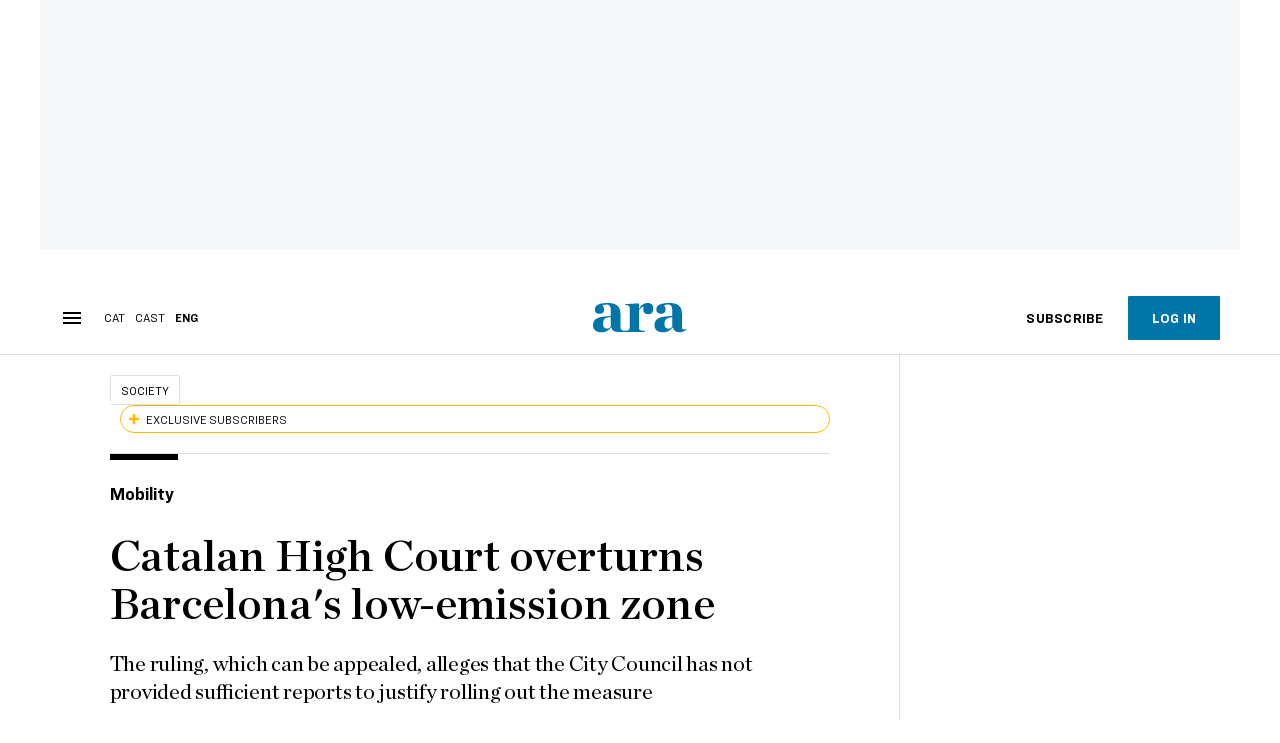

--- FILE ---
content_type: application/javascript; charset=UTF-8
request_url: https://dev.visualwebsiteoptimizer.com/dcdn/settings.js?a=682904&settings_type=4&ts=1762955478&dt=spider&cc=US
body_size: 2167
content:
try{(function() {
        var ctId=+new Date(),dtc=VWO._.dtc=VWO._.dtc || {ctId:ctId,js:{},tag:[]};
        dtc.js[ctId]=function(){var cb=function(){setTimeout(function(){for(var i=0; i<VWO._.dtc.tag.length;i++){VWO._.coreLib.lS(VWO._.dtc.tag[i])}}, 1000 )};if(document.readyState=='interactive' || document.readyState=='complete')cb();else document.addEventListener('DOMContentLoaded', cb)};
        dtc.sC=function(){ return _vwo_s().f_e(_vwo_s().dt(),'mobile') };;}
        )();;VWO._.dtc.tC= function(){ return _vwo_t.cm('eO','js',VWO._.dtc.ctId); };window.VWO = window.VWO || [];  window.VWO.data = window.VWO.data || {}; window.VWO.sTs = 1762955478;if(!VWO.survey) VWO._.dtc.tag.push("https://dev.visualwebsiteoptimizer.com/cdn/web/djIkczpsYXRlc3Q=/tag-7cd3491470ae1433872a31bd1a992471br.js");VWO._.dtc.hasSurvey = !VWO.survey;window._vwo_survey_cb = 'd9a8dfc49c209cefbba06c308aa7110fbr';(function(){var VWOOmniTemp={};window.VWOOmni=window.VWOOmni||{};for(var key in VWOOmniTemp)Object.prototype.hasOwnProperty.call(VWOOmniTemp,key)&&(window.VWOOmni[key]=VWOOmniTemp[key]);;})();(function(){window.VWO=window.VWO||[];var pollInterval=100;var _vis_data={};var intervalObj={};var analyticsTimerObj={};var experimentListObj={};window.VWO.push(["onVariationApplied",function(data){if(!data){return}var expId=data[1],variationId=data[2];if(expId&&variationId&&["VISUAL_AB","VISUAL","SPLIT_URL"].indexOf(window._vwo_exp[expId].type)>-1){}}])})();if(!VWO.nls) VWO._.dtc.tag.push("https://dev.visualwebsiteoptimizer.com/cdn/web/djIkYTo0LjA6bm9qcXVlcnk=/tag-f5ee18f4b2808fe2cf9b31f5c33aa6d7br.js");VWO._.dtc.hasAnalyze = !VWO.nls;window._vwo_pa = window._vwo_pa || {}; window._vwo_pa.sId = '13F037DA3EFB6A89';window.VWO.push(['updateSettings',{"26":[{"urlRegex":"^.*https\\:\\\/\\\/subscripcions\\.ara\\.cat.*$","ibe":0,"globalCode":{},"sections":{"1":{"path":"","variations":{}}},"exclude_url":"","manual":false,"multiple_domains":0,"pc_traffic":100,"segment_code":"true","name":"Vist \/pagament","isEventMigrated":true,"ep":1686641702000,"clickmap":0,"ss":null,"status":"RUNNING","combs":{"1":1},"goals":{"4":{"excludeUrl":"","pUrl":"","pExcludeUrl":"","type":"SEPARATE_PAGE","urlRegex":"subscripcions\\.ara\\.cat\\\/.*\\\/pagament"}},"comb_n":{"1":"Website"},"type":"TRACK","version":1,"isSpaRevertFeatureEnabled":false}],"79":[{"urlRegex":"^.*https\\:\\\/\\\/ara\\.cat\\\/usuari\\\/login.*$","ibe":0,"globalCode":{},"sections":{"1":{"path":"","variations":{}}},"exclude_url":"","manual":false,"multiple_domains":0,"pc_traffic":100,"segment_code":"((_vwo_s().dv('f_in','content.paywall.action','closeRegiwall') && _vwo_s().dv('f_re_i','account.action','(login|register)')))","name":"Login per Regiwall","isEventMigrated":true,"ep":1731585636000,"clickmap":0,"ss":{"csa":0},"status":"RUNNING","combs":{"1":1},"goals":{"7":{"excludeUrl":"","pUrl":"","pExcludeUrl":"","type":"SEPARATE_PAGE","urlRegex":"^.*ara\\.cat.*$"}},"comb_n":{"1":"Website"},"type":"TRACK","version":1,"isSpaRevertFeatureEnabled":false}],"64":[{"ps":true,"urlRegex":"^.*https\\:\\\/\\\/subscripcions\\.ara\\.cat\\\/portada\\\/tarifes.*$","ibe":0,"globalCode":{},"sections":{"1":{"path":"","variations":{"1":""}}},"exclude_url":"","manual":false,"multiple_domains":0,"pc_traffic":100,"goals":{},"name":"[03\/2024] - enquesta tarifes v2","isEventMigrated":true,"ep":1710421071000,"clickmap":1,"ss":null,"status":"RUNNING","comb_n":{"1":"website"},"combs":{"1":1},"segment_code":"true","type":"SURVEY","version":2,"isSpaRevertFeatureEnabled":false},{"255237":{"exps":[64],"trigger":{"64":"_vwo_u.cm('eO', 'campaign.rH', [64, [-1]])","g":"_vwo_u.cm('eO','leaveIntent')"},"theme":"frozenlake","logo":null,"hideLogo":0,"cb":"d9a8dfc49c209cefbba06c308aa7110fbr","attrs":{"class":"bottom-left"},"maxShow":3,"v":2,"version":"1.0","id":255237}}],"51":[{"urlRegex":"^https\\:\\\/\\\/subscripcions\\.ara\\.cat\\\/portada\\\/tarifes\\\/?(?:[\\?#].*)?$","ibe":0,"globalCode":{},"sections":{"1":{"path":"","variations":{}}},"exclude_url":"","manual":false,"multiple_domains":0,"pc_traffic":100,"segment_code":"true","name":"\/Dades Regex","isEventMigrated":true,"ep":1692012587000,"clickmap":0,"ss":null,"status":"RUNNING","combs":{"1":1},"goals":{"5":{"excludeUrl":"","pUrl":"","pExcludeUrl":"","type":"SEPARATE_PAGE","urlRegex":"subscripcions\\.ara\\.cat\\\/.*\\\/dades"}},"comb_n":{"1":"Website"},"type":"TRACK","version":1,"isSpaRevertFeatureEnabled":false}],"23":[{"urlRegex":"https:\\\/\\\/subscripcions\\.ara\\.cat\\\/.*\\\/digital.*(1m|12m)\\\/.*","ibe":0,"type":"ANALYZE_FORM","sections":{"1":{"path":"","variations":{"1":""}}},"exclude_url":"","manual":false,"globalCode":{},"multiple_domains":0,"pc_traffic":100,"forms":["form[id='dades']"],"name":"Form_Dades_Subscripcions","isEventMigrated":true,"ep":1685619043000,"clickmap":0,"ss":null,"combs":{"1":1},"comb_n":{"1":"website"},"goals":{"1":{"excludeUrl":"","type":"ENGAGEMENT","urlRegex":"^.*$"}},"status":"RUNNING","segment_code":"true","version":2,"isSpaRevertFeatureEnabled":false}],"80":[{"urlRegex":"^.*https\\:\\\/\\\/ara\\.cat.*$","ibe":0,"globalCode":{},"sections":{"1":{"path":"","variations":{}}},"exclude_url":"","manual":false,"multiple_domains":0,"pc_traffic":100,"segment_code":"(_vwo_s().dv('f_in','account.action','login'))","name":"Login","isEventMigrated":true,"ep":1731585790000,"clickmap":0,"ss":{"csa":0},"status":"RUNNING","combs":{"1":1},"goals":{"8":{"url":"ara-button.fullWidth","pUrl":"^.*https\\:\\\/\\\/ara\\.cat\\\/usuari\\\/login.*$","type":"CLICK_ELEMENT","pExcludeUrl":""}},"comb_n":{"1":"Website"},"type":"TRACK","version":1,"isSpaRevertFeatureEnabled":false}],"77":[{"urlRegex":"^https\\:\\\/\\\/subscripcions\\.ara\\.cat\\\/portada\\\/digital\\-12m\\\/dades\\\/?(?:[\\?#].*)?$","ibe":0,"type":"ANALYZE_FORM","sections":{"1":{"path":"","variations":{"1":""}}},"exclude_url":"","manual":false,"globalCode":{},"multiple_domains":0,"pc_traffic":100,"forms":["form[id='dades']"],"name":"Form Dades_Optima 12m","isEventMigrated":true,"ep":1731575161000,"clickmap":0,"ss":null,"combs":{"1":1},"comb_n":{"1":"website"},"goals":{"1":{"excludeUrl":"","type":"ENGAGEMENT","urlRegex":"^.*$"}},"status":"RUNNING","segment_code":"true","version":2,"isSpaRevertFeatureEnabled":false}],"3":[{"urlRegex":"^.*\\\/tarifes.*$|^https\\:\\\/\\\/subscripcions\\.ara\\.cat.*$","ibe":0,"globalCode":{},"sections":{"1":{"path":"","variations":{}}},"exclude_url":"","manual":false,"multiple_domains":0,"pc_traffic":100,"segment_code":"true","name":"Vist Pag. Confirmacio","isEventMigrated":true,"ep":1677596089000,"clickmap":0,"ss":null,"status":"RUNNING","combs":{"1":1},"goals":{"1":{"excludeUrl":"\/(espai|entrades|perfil|usuari|newsletter*|login|registre|nou-usuari|hemeroteca)","pUrl":"","pExcludeUrl":"","type":"SEPARATE_PAGE","urlRegex":"^.*\\\/confirmacio.*$|^.*subscripcions\\.ara\\.cat.*$"}},"comb_n":{"1":"Website"},"type":"TRACK","version":1,"isSpaRevertFeatureEnabled":false}],"72":[{"urlRegex":"^.*\\.html\\\/?(?:[\\?#].*)?$","ibe":0,"globalCode":{},"sections":{"1":{"path":"","variations":{}}},"exclude_url":"","manual":false,"multiple_domains":0,"pc_traffic":100,"segment_code":"true","name":"Track clicks en botó report","isEventMigrated":true,"ep":1725457932000,"clickmap":0,"ss":null,"status":"RUNNING","combs":{"1":1},"goals":{"6":{"url":"button-content","pUrl":"^.*\\.html\\\/?(?:[\\?#].*)?$","type":"CLICK_ELEMENT","pExcludeUrl":""}},"comb_n":{"1":"Website"},"type":"TRACK","version":1,"isSpaRevertFeatureEnabled":false}],"5":[{"urlRegex":".*","ibe":0,"globalCode":{},"segment_code":"true","exclude_url":"","manual":false,"v":3,"goals":[{"type":"SEPARATE_PAGE","id":5},{"type":"SEPARATE_PAGE","id":4},{"type":"SEPARATE_PAGE","id":1}],"multiple_domains":0,"pc_traffic":100,"comb_n":{"1":"Website"},"name":"Funnel captació subs","isEventMigrated":true,"type":"FUNNEL","isSpaRevertFeatureEnabled":false,"ss":null,"sections":{"1":{"path":"","variations":{}}},"combs":{"1":1},"status":"RUNNING","clickmap":0,"ep":1677596310000,"version":1,"id":5}],"6":[{"main":true,"urlRegex":"^.*$","ibe":0,"type":"ANALYZE_HEATMAP","sections":{"1":{"path":"","variations":{"1":""}}},"exclude_url":"\/(espai|entrades|perfil|usuari|newsletter*|login|registre|nou-usuari|hemeroteca)","manual":false,"multiple_domains":0,"pc_traffic":100,"globalCode":{},"name":"Heatmap","isEventMigrated":true,"ep":1677596342000,"clickmap":0,"ss":null,"status":"RUNNING","comb_n":{"1":"website"},"combs":{"1":1},"goals":{"1":{"excludeUrl":"","type":"ENGAGEMENT","urlRegex":"^.*$"}},"segment_code":"true","version":2,"isSpaRevertFeatureEnabled":false},"window._vwo_pa=window._vwo_pa || {};"],"7":[{"aK":1,"wl":"","main":true,"bl":"","urlRegex":"^.*$","ibe":0,"type":"ANALYZE_RECORDING","segment_code":"true","exclude_url":"\/(espai|entrades|perfil|usuari|newsletter*|login|registre|nou-usuari|hemeroteca)","status":"RUNNING","multiple_domains":0,"pc_traffic":100,"goals":{"1":{"excludeUrl":"","type":"ENGAGEMENT","urlRegex":"^.*$"}},"name":"Recording","isEventMigrated":true,"ep":1677596497000,"clickmap":0,"isSpaRevertFeatureEnabled":false,"manual":false,"comb_n":{"1":"website"},"combs":{"1":1},"sections":{"1":{"path":"","variations":{"1":""}}},"ss":null,"version":2,"globalCode":{}}]},{}, '4']);}catch(e){_vwo_code.finish(); _vwo_code.removeLoaderAndOverlay && _vwo_code.removeLoaderAndOverlay(); var vwo_e=new Image;vwo_e.src="https://dev.visualwebsiteoptimizer.com/e.gif?a=682904&s=settings.js&e="+encodeURIComponent(e && e.message && e.message.substring(0,1000))+"&url"+encodeURIComponent(window.location.href)}